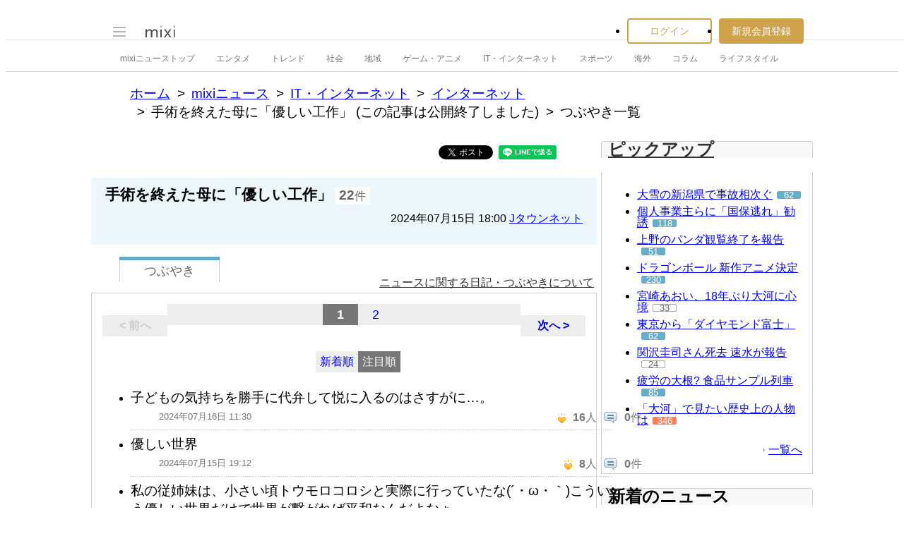

--- FILE ---
content_type: text/html; charset=utf-8
request_url: https://www.google.com/recaptcha/api2/aframe
body_size: 267
content:
<!DOCTYPE HTML><html><head><meta http-equiv="content-type" content="text/html; charset=UTF-8"></head><body><script nonce="D6ganWYR5bse5NlDIzrVPw">/** Anti-fraud and anti-abuse applications only. See google.com/recaptcha */ try{var clients={'sodar':'https://pagead2.googlesyndication.com/pagead/sodar?'};window.addEventListener("message",function(a){try{if(a.source===window.parent){var b=JSON.parse(a.data);var c=clients[b['id']];if(c){var d=document.createElement('img');d.src=c+b['params']+'&rc='+(localStorage.getItem("rc::a")?sessionStorage.getItem("rc::b"):"");window.document.body.appendChild(d);sessionStorage.setItem("rc::e",parseInt(sessionStorage.getItem("rc::e")||0)+1);localStorage.setItem("rc::h",'1769374173030');}}}catch(b){}});window.parent.postMessage("_grecaptcha_ready", "*");}catch(b){}</script></body></html>

--- FILE ---
content_type: application/javascript; charset=utf-8
request_url: https://fundingchoicesmessages.google.com/f/AGSKWxXCmQLkQrm3xUNZnUG6TOo5fGRhlxtH9oAeSom_o5vvv4qLhNAb8jtzCByQjkg7NXabYMxE1VFOfBr3VuX6Rkj63f57_HEX36rkKKTBzEFLnJrVwQLobF5pXI5MDkFnQH8ln0OKF7qdu4Hn83Y-jK7o55qP8gKIIniGzgadGshobMjlev7DnvDUNL7h/_/ad_box_/inlinetextads?/jgcabd-detect-/nuggad./contentmobilead.
body_size: -1288
content:
window['30416968-59ca-447a-bee4-8445b7adbf38'] = true;